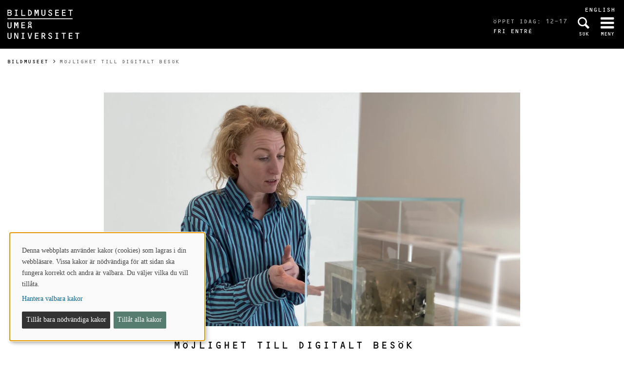

--- FILE ---
content_type: text/html; charset=utf-8
request_url: https://www.bildmuseet.umu.se/kalender/mojlighet-till-digitalt-besok32232222223322232222_10197167/
body_size: 6125
content:

<!DOCTYPE html>
<html class="no-js " lang="sv">
<head>
    <link rel="preload" href="/Static/svg/umuiconsprite-56cec56f.svg" as="image" type="image/svg+xml">
    <meta charset="utf-8" />
    <meta name="viewport" content="width=device-width, initial-scale=1.0">

<script>  
var klaroConfig={version:1,autoFocus:true,showNoticeTitle:true,styling:{theme:["light","left"]},htmlTexts:!1,cookieExpiresAfterDays:30,groupByPurpose:!1,default:!1,mustConsent:!1,acceptAll:!0,hideDeclineAll:!1,hideLearnMore:!1,translations:{sv:{privacyPolicyUrl:"https://www.umu.se/om-webbplatsen/juridisk-information/kakor-cookies-inom-umu.se",consentNotice:{description:"Denna webbplats anv\xe4nder kakor (cookies) som lagras i din webbl\xe4sare. Vissa kakor \xe4r n\xf6dv\xe4ndiga f\xf6r att sidan ska fungera korrekt och andra \xe4r valbara. Du v\xe4ljer vilka du vill till\xe5ta.",learnMore:"Hantera valbara kakor"},consentModal:{title:"Information om tj\xe4nster som anv\xe4nder kakor",description:"Denna webbplats anv\xe4nder kakor (cookies) som lagras i din webbl\xe4sare. Vissa kakor \xe4r n\xf6dv\xe4ndiga f\xf6r att sidan ska fungera korrekt och andra \xe4r valbara. Du v\xe4ljer vilka du vill till\xe5ta."},privacyPolicy:{name:"kakor",text:"L\xe4s mer om hur vi hanterar {privacyPolicy}."},contextualConsent:{acceptAlways:"Alltid",acceptOnce:"Ja",description:"Vill du ladda externt inneh\xe5ll fr\xe5n Youtube, Vimeo och Umu-play?"},decline:"Till\xe5t bara n\xf6dv\xe4ndiga kakor",ok:"Till\xe5t alla kakor",service:{disableAll:{description:"Anv\xe4nd detta reglage f\xf6r att till\xe5ta alla kakor eller endast n\xf6dv\xe4ndiga.",title:"\xc4ndra f\xf6r alla kakor"}},purposeItem:{service:"service",services:"services"}},en:{privacyPolicyUrl:"https://www.umu.se/en/about-the-website/legal-information/use-of-cookies/",consentNotice:{description:"This website uses cookies which are stored in your browser. Some cookies are necessary for the page to work properly and others are selectable. You choose which ones you want to allow.",learnMore:"Cookie settings"},consentModal:{title:"Information about services that use cookies",description:"This website uses cookies which are stored in your web browser. Some cookies are necessary for the page to function correctly and others are selectable. You choose which ones you want to allow."},privacyPolicy:{name:"cookies",text:"Read more about how we handle {privacyPolicy}."},contextualConsent:{acceptAlways:"Always",acceptOnce:"Yes",description:"Do you want to load external content from Youtube, Vimeo and Umu-play?"},decline:"Allow only necessary cookies",ok:"Allow all cookies",service:{disableAll:{description:"Use this slider to allow all cookies or only necessary.",title:"Change for all cookies"}}}},services:[{name:"Necessary",contextualConsentOnly:!1,required:!0,translations:{en:{title:"Necessary cookies / techniques",description:"These cookies are necessary for the website to function and can not be turned off. They are usually only used when you use a function on the website that needs an answer, for example when you set cookies, log in or fill in a form."},sv:{title:"N\xf6dv\xe4ndiga kakor / tekniker",description:"Dessa kakor \xe4r n\xf6dv\xe4ndiga f\xf6r att webbplatsen ska fungera och kan inte st\xe4ngas av. De anv\xe4nds vanligtvis endast n\xe4r du anv\xe4nder en funktion p\xe5 webbplatsen som beh\xf6ver ett svar, exempelvis n\xe4r du st\xe4ller in kakor, loggar in eller fyller i ett formul\xe4r."}}},{name:"tracking",contextualConsentOnly:!1,translations:{en:{title:"Analysis & Development",description:"The website uses the analysis service Matomo to evaluate and improve the website content, experience and structure. The collection of the information is anonymised."},sv:{title:"Analys & Utveckling",description:"Webbplatsen anv\xe4nder analystj\xe4nsten Matomo f\xf6r att utv\xe4rdera och f\xf6rb\xe4ttra webbplatsens inneh\xe5ll, upplevelse och struktur. Insamlandet av informationen anonymiseras."}}},{name:"video",title:"Video",contextualConsentOnly:!1,translations:{zz:{title:"Video"},en:{description:"Some videos on the site are embedded from Youtube, Vimeo and Kaltura. When these are played, the video services can use cookies."},sv:{description:"Vissa filmer p\xe5 webbplatsen \xe4r inb\xe4ddade fr\xe5n Youtube, Vimeo och Kaltura. N\xe4r dessa spelas upp kan videotj\xe4nsterna anv\xe4nda sig av kakor."}}},{name:"chat",title:"Chat",contextualConsentOnly:!1,translations:{zz:{title:"Chat"},en:{description:"The chat on the site is using Dynamics 365 Customer Service. When the chat is used, the chat service can use cookies"},sv:{description:"Chatten p\xe5 webbplatsen anv\xe4nder sig av Dynamics 365 Customer Service. N\xe4r chatten anv\xe4nds s\xe5 kan tj\xe4nsten anv\xe4nda sig av kakor."}}},]}
</script>
<script defer type="text/javascript" nonce='8IBTHwOdqNKAWeKl7plt8g==' src="/Static/klaro_v0.7.22_no_css.js" ></script>
<script>var global_filter = [{ "Type": 1, "Name": null, "Value": "142umucms,115umucms,3413umucms,188umucms,189umucms,152umucms,153umucms,4856889epiumu,1055013umucms,1055014umucms,1948160epiumu,1948161epiumu,1891046umucms,1305525umucms,1877599umucms,3383541epiumu,1737539umucms"}];
var _mtm = window._mtm = window._mtm || []; _mtm.push({'mtm.startTime': (new Date().getTime()), 'event': 'mtm.Start'}); var d=document, g=d.createElement('script'), s=d.getElementsByTagName('script')[0]; g.async=true; 
g.nonce='8IBTHwOdqNKAWeKl7plt8g==';
g.src='https://matomo.analys.cloud/js/container_ihGxGRPo.js'; 
if(window.location.hostname.includes("bildmuseet")) {g.src='https://matomo.analys.cloud/js/container_xonyc1Mw.js';}
if(window.location.hostname.includes("curiosum")) {g.src='https://matomo.analys.cloud/js/container_EhtWRpmc.js';}
s.parentNode.insertBefore(g,s); </script>     
    
    
    
    


        <meta name="robots" content="nofollow,noindex" />



    <title>M&#246;jlighet till digitalt bes&#246;k</title>
    <meta property="og:image" content="https://www.bildmuseet.umu.se/siteassets/qbank---bildmuseet/img_2295-30637crop094230241701resize1280720autoorientquality90density150stripextensionjpgid16.jpg"/>
<meta property="og:url" content="https://www.bildmuseet.umu.se/kalender/mojlighet-till-digitalt-besok32232222223322232222_10197167/"/>

<link rel="canonical" href="https://www.bildmuseet.umu.se/kalender/mojlighet-till-digitalt-besok32232222223322232222_10197167/" />

    <link rel="alternate" href="https://www.bildmuseet.umu.se/kalender/mojlighet-till-digitalt-besok32232222223322232222_10197167/" hreflang="sv" />
<link rel="alternate" href="https://www.bildmuseet.umu.se/en/events/opportunity-for-a-digital-visit32232222223322232222_10197167/" hreflang="en" />
 <link rel="alternate" href="https://www.bildmuseet.umu.se/en/events/opportunity-for-a-digital-visit32232222223322232222_10197167/" hreflang="x-default" />



<link rel='preload' as='style' href='/Static/bildmuseet.css?v=FRlBUmBzH_ONr0cUVd0gMnQAaFBSxhoN09_ago46WNA1' />
        <link rel="stylesheet" href="https://use.typekit.com/wce7jlc.css">
<link href="/Static/bildmuseet.css?v=FRlBUmBzH_ONr0cUVd0gMnQAaFBSxhoN09_ago46WNA1" rel="stylesheet"/>
        <link rel="shortcut icon" href="/Static/img/bildmuseet_favicon.png">

    


    
    <link rel='preload' as='script' nonce='8IBTHwOdqNKAWeKl7plt8g==' href='/Static/umu.js?v=64879470' />
    
    

</head>



<body data-contentid="10197167" data-menurootnodeid="7653390" class="kalendereventsida bildmuseet">
    <script>
        
        document.documentElement.className = document.documentElement.className.replace(/\bno-js\b/g, 'js');
        document.body.className = document.body.className.replace(/\bmainmenuvisible\b/g, '');
        var iconSprite = "/Static/svg/umuiconsprite-56cec56f.svg";
    </script>

    
    

    <header>
        <span id="isInEditMode" class="hide">"False"</span>
        
        <div class="skip-to-content">
            <a class="show-on-focus fade-in fade-out" href="#mainContent">Hoppa direkt till inneh&#229;llet</a>
        </div>



        <div>

<div class="umu-topbanner">
    <div class="grid-container">
            <div class="altlanglink show-for-large">
                <a lang="en" href="/en/events/opportunity-for-a-digital-visit32232222223322232222_10197167/">English</a>
            </div>

        <div class="grid-x grid-padding-x">
                <div class="cell small-6">
                    <a class="logotype" href="/">
                            <img src="/Static/img/Bildmuseet_UMU_logo_vit.svg" alt="Gå till Bildmuseets startsida" width="148" height="60" />
                    </a>
                </div>



            <div class="cell small-6 text-right">
                <div class="headerbuttons">
                        <div class="oppettider">
                            <div>&#214;ppet idag: 12–17</div>
                                <div class="entre">Fri entré</div>
                        </div>
                                            <script id="hiddenheadersearchbutton" type="text/html">
                            <button id="headersearchtogglebutton" type="button" aria-expanded="false" aria-controls="headersearchrow">
                                <svg class='icon icon-search' aria-hidden='true' focusable='false'><use xlink:href='/Static/svg/umuiconsprite-56cec56f.svg#icon-search'></use></svg>
                                <span class="searchtext">Sök</span>
                            </button>
                        </script>
                        <script id="visibleheadersearchbutton" type="text/html">
                            <button id="headersearchtogglebutton" type="button" aria-expanded="true" aria-controls="headersearchrow">
                                <svg class='icon icon-search' aria-hidden='true' focusable='false'><use xlink:href='/Static/svg/umuiconsprite-56cec56f.svg#icon-search'></use></svg>
                                <span class="searchtext">Sök</span>
                            </button>
                        </script>
                        <div id="headersearchtoggle" class="">
                            <a href="/sok/">
                                <svg class='icon icon-search' aria-hidden='true' focusable='false'><use xlink:href='/Static/svg/umuiconsprite-56cec56f.svg#icon-search'></use></svg>
                                <span class="searchtext">Sök</span>
                            </a>
                        </div>

                    <nav class="mainmenu-nav" aria-labelledby="mainmenubtn">
                        
                        <form id="navicon" method="get" action="./">
                            
                                <input type="hidden" name="menu" value="active" />
                                <button id="mainmenubtn" type="submit" class="navicon" aria-expanded="false" aria-controls="mainmenucontainer">
                                    <span class="menuclosed"><svg class='icon icon-navicon' aria-hidden='true' focusable='false'><use xlink:href='/Static/svg/umuiconsprite-56cec56f.svg#icon-navicon'></use></svg></span>
                                    <span class="menuopen"><svg class='icon icon-cross' aria-hidden='true' focusable='false'><use xlink:href='/Static/svg/umuiconsprite-56cec56f.svg#icon-cross'></use></svg></span>
                                    <span class="menutext">Meny</span>
                                </button>
                        </form>
                    </nav>
                </div>
            </div>
        </div>
    </div>
</div>

    <div class="headersearchrow " id="headersearchrow">
        <div class="grid-container">
            <div class="grid-x grid-padding-x align-center">
                <div class="cell small-12 large-7 headersearchcolumn ">
                    <form role="search" id="headersearch" method="get" action="/sok/" class="header-search" data-enable-autocomplete="True">
                        <div class="search-area sokBlockSearchForm">
                            <div class="input-group">
                                <div class="input-group-field">
                                    <div class="searchBox">
                                        <input aria-label="Sökfält" autocomplete="off" data-enable-autocomplete="True" id="headerSearchField" name="q" placeholder="Vad söker du?" type="text" value="" />
                                        <input id="headerSearchClear" class="icon-bg-cross hide" type="reset" aria-label="X Ta bort text i sökfält" />
                                    </div>
                                </div>

                                <div class="headerSearchButtonContainer">
                                    <button id="headerSearchButton" type="submit">
                                        <svg class='icon icon-search' aria-hidden='true' focusable='false'><use xlink:href='/Static/svg/umuiconsprite-56cec56f.svg#icon-search'></use></svg>
                                        <span class="show-for-sr">Sök</span>
                                    </button>
                                </div>
                            </div>
                        </div>
                    </form>
                </div>
            </div>
        </div>
    </div>

            <input id="huvudmenyn-visas" name="huvudmenyn-visas" type="hidden" value="Huvudmenyn visas. Använd Escape-knappen för att stänga." />
            <input id="huvudmenyn-dold" name="huvudmenyn-dold" type="hidden" value="Huvudmenyn dold." />

            <span id="menu-state" class="show-for-sr" aria-live="polite">
                Huvudmenyn dold.
            </span>

            <div id="mainMenu" aria-labelledby="mainmenubtn">

            </div>

            <div id="pagemask"></div>


                <div id="breadcrumbsDiv">
                    <div class="grid-container">
                        <nav id="breadcrumbs" class="grid-x grid-padding-x" aria-label="Du &#228;r h&#228;r:">
                            <div class="cell">
                                <div class="fade-left"></div>
                                <ul class="umu-breadcrumbs">
                                                <li>
                                                    <a href="/">Bildmuseet</a>
                                                </li>
                                                <li>
                                                    <span class="show-for-sr">
                                                        Du &#228;r h&#228;r:
                                                    </span>
                                                    <span>
                                                        M&#246;jlighet till digitalt bes&#246;k
                                                    </span>
                                                </li>

                                </ul>
                                <div class="fade-right"></div>
                            </div>
                        </nav>
                    </div>
                </div>
        </div>
    </header>


    <div id="pagelocalmenuverticalboundary">
            <div class="grid-container">
                <div class="grid-x grid-padding-x">

                    <main id="mainContent" class="cell medium-offset-1 medium-10 large-offset-2 large-8 "
                          >
                        

<div class="grid-x grid-padding-x align-center medium-padding-collapse kalendereventsida">

        <div class="eventBild">

    <picture>
            <source sizes="(max-width: 639px) 640px, (max-width: 856px) 854px, 1280px"
                    srcset="/siteassets/qbank---bildmuseet/img_2295-30637crop094230241701resize1280720autoorientquality90density150stripextensionjpgid16.jpg?format=webp&amp;width=640&amp;quality=90 640w, /siteassets/qbank---bildmuseet/img_2295-30637crop094230241701resize1280720autoorientquality90density150stripextensionjpgid16.jpg?format=webp&amp;width=854&amp;quality=90 854w, /siteassets/qbank---bildmuseet/img_2295-30637crop094230241701resize1280720autoorientquality90density150stripextensionjpgid16.jpg?format=webp&amp;width=1280&amp;quality=90 1280w"
                    type="image/webp" />
        <source sizes="(max-width: 639px) 640px, (max-width: 856px) 854px, 1280px"
                srcset="/siteassets/qbank---bildmuseet/img_2295-30637crop094230241701resize1280720autoorientquality90density150stripextensionjpgid16.jpg?width=640&amp;quality=90 640w, /siteassets/qbank---bildmuseet/img_2295-30637crop094230241701resize1280720autoorientquality90density150stripextensionjpgid16.jpg?width=854&amp;quality=90 854w, /siteassets/qbank---bildmuseet/img_2295-30637crop094230241701resize1280720autoorientquality90density150stripextensionjpgid16.jpg?width=1280&amp;quality=90 1280w" />
        <img  alt="" src="/siteassets/qbank---bildmuseet/img_2295-30637crop094230241701resize1280720autoorientquality90density150stripextensionjpgid16.jpg?width=1280&amp;quality=90" loading=lazy width=1280 height=720 />
    </picture>

        </div>

    <div class="cell medium-10 large-8">
        
        <div class="eventHuvud">
            <div class="eventRubrik">
                <h1>M&#246;jlighet till digitalt bes&#246;k</h1>
            </div>

            <div class="eventDatumBlock">
                <div class="calendarDay">
l&#246;r
                </div>
                <div class="calendarDate">8</div>
                <div class="calendarMonth">maj</div>
            </div>

            <div class="info">
                <div class="timeAndPlace">
                    <svg class='icon icon-clock-o' role='img' focusable='false' aria-labelledby='i632'><desc id='i632'>Tid</desc><use xlink:href='/Static/svg/umuiconsprite-56cec56f.svg#icon-clock-o'></use></svg>
                    <span class="durationDay">L&#246;rdag 8 maj, 2021</span>
                    <span class="durationTime">kl. 12:00 - 17:00</span>
                </div>
                <div class="timeAndPlace">
                    <svg class='icon icon-location-pin' role='img' focusable='false' aria-labelledby='i633'><desc id='i633'>Plats</desc><use xlink:href='/Static/svg/umuiconsprite-56cec56f.svg#icon-location-pin'></use></svg>
                    <span class="location timeAndPlaceText">Online</span>
                </div>
            </div>
        </div>
        
        <div class="eventText maincontent">
            <p>V&auml;lkommen att bes&ouml;ka Bildmuseet digitalt idag. Varje hel timme mellan kl 12.00 &ndash; 17.00 &auml;r v&aring;ra museiv&auml;rdar redo att h&auml;lsa nya onlinebes&ouml;kare v&auml;lkomna och visa runt i n&aring;gon av utst&auml;llningarna. Boka p&aring; v&aring;r webbplats senast 15 min innan, s&aring; skickar vi l&auml;nk.</p>
<p><a href="https://embed.bookmore.com?bookLayout=service-based&amp;bookMethods=contact-information%2Clogin%2Clogin-facebook&amp;company=cb1217a5-193c-4058-a6bb-6d1d840499e9&amp;darkTheme=false&amp;hideServiceImage=false&amp;language=sv&amp;listingLayout=rows&amp;preventAutoscroll=false&amp;showEndTimeOnTimeslots=false&amp;showNextAvailableTime=false&amp;timesLayout=week&amp;topOffset=0&amp;translations=%5B%5D">Boka h&auml;r</a></p>
<p>Bildmuseet / 40 &aring;r av internationell samtidskonst i Ume&aring;</p>

        </div>
        <div class="arrangor">
            <span class="etikett">Arrangör:</span>
                        <a href="https://www.bildmuseet.umu.se/">Bildmuseet</a>
        </div>
        <div class="evenemangstyp">
            <span class="etikett">Evenemangstyp:</span>
                <span id="evenemangstyp">Digitala bes&#246;k</span>

        </div>
        <div class="grid-x grid-padding-x topPadding">

            <div class="cell small-12 medium-6 kontakter">
                                            </div>
        </div>
    </div>

    
    </div>



                    </main>
                </div>
            </div>

        

    </div>



<footer>
    <div class="grid-container">
        <div class="grid-x grid-padding-x">
            <div class="cell medium-offset-1 medium-10 large-offset-1 large-10">
                <div class="grid-x grid-padding-x msmall-up-2 medium-up-4"><div class="cell">
<div class="block textblock">
            <h2>&#214;PPETTIDER</h2>
<p>Ons-s&ouml;n 12-17</p></div>
</div><div class="cell">
<div class="block textblock">
            <h2>F&#214;LJ OSS</h2>
<p><img src="/siteassets/ikoner/fb-icon.png" alt="fb-icon.png" width="20" height="20" /> <a href="http://www.facebook.com/bildmuseet">Facebook</a></p>
<p><img src="/siteassets/ikoner/instagram-icon.png" alt="instagram-icon.png" width="20" height="20" /> <a href="http://www.instagram.com/bildmuseet">Instagram</a></p>
<p><img src="/siteassets/ikoner/mail-icon.png" alt="mail-icon.png" width="20" height="20" />&nbsp;<a href="https://umu.bmc.nu/Modules/Newsletter/Public/Subscribe.aspx?i=73&amp;g=df5e1d21-b74f-48e6-a481-1137c834e389">Nyhetsbrev</a></p></div>
</div><div class="cell">
<div class="block textblock">
            <h2>KONTAKTA OSS</h2>
<p>090-786 7400</p>
<p><a href="mailto:info@bildmuseet.umu.se">info@bildmuseet.umu.se</a></p>
<p><a href="/besok/hitta-hit/">Bes&ouml;ksadress</a></p>
<p><a href="/om-bildmuseet/kontakt/post--faktura--och-leveransadresser/">Post- och fakturaadresser</a></p></div>
</div><div class="cell">
<div class="block textblock">
            <h2>OM BILDMUSEET</h2>
<p><a href="/besok/tillganglighet/">Tillg&auml;nglighet</a></p>
<p><a href="/om-bildmuseet/kontakt/">Medarbetare</a></p>
<p><a href="/press/">Press och media</a></p>
<p><a id="cookiesettings" class="" href="#">Hantera kakor</a></p></div>
</div></div>
            </div>
        </div>
        <div class="grid-x grid-padding-x">
            <div class="cell medium-offset-1 medium-10 large-offset-1 large-10">
                <p class="footertext">
                    <a href="/">Bildmuseet</a> - en del av Konstnärligt campus
                    <br/>
                    vid

                        <a href="https://www.umu.se/">Umeå universitet</a>
                </p>
            </div>
        </div>
    </div>
</footer>

    <script id='clientLanguageResources'>
function umu_initLanguageResources() {
  umu.languageResource['general_togglepagelocalmenu'] = 'Visa/dölj på-sida-meny';
  umu.languageResource['general_linktoumusearch'] = 'https://www.umu.se/sok/';
  umu.languageResource['contactform_showform'] = 'Visa kontaktformulär';
  umu.languageResource['contactform_hideform'] = 'Göm kontaktformulär';
  umu.languageResource['bildspelblock_slideCounter_separator'] = '/';
}
</script>


            <script src='/Static/umu.js?v=64879470' nonce='8IBTHwOdqNKAWeKl7plt8g==' defer></script>


    


        <script>
        function kalenderRedigeraEvent(eventRef, lang) {
            var $button = $(".createButton");
            $button.prop("disabled", true);
            $button.css("background-color", "grey");
            $(".error").text("");

            // Lägg till spinner
            $(".kalenderRedigeraEvent .loaderContainer").addClass("loader");

            $.ajax({
                url: '/factory/api/edit',
                type: 'get',
                data: {
                    eventRef: eventRef,
                    lang: lang,
                    sidtyp: 'EPiUmU.Models.Pages.Kalender.Kalendereventsida'
                },
                cache: false,
                success: function(data) {
                    if (data) {
                        window.top.location.href = data + "&lang=sv";
                    } else {
                        $(".error").text("Eventet kunde ej skapas.");
                        $button.prop("disabled", false);
                        $button.css("background-color", "");
                        $(".kalenderRedigeraEvent .loaderContainer").removeClass("loader");
                    }
                },
                statusCode: {
                    404: function() {
                        $(".error").text($("#existingnotfound").val());
                        $button.prop("disabled", false);
                        $button.css("background-color", "");
                        $(".kalenderRedigeraEvent .loaderContainer").removeClass("loader");
                    },
                    400: function() {
                        $(".error").text($("#notcreated").val());
                        $button.prop("disabled", false);
                        $button.css("background-color", "");
                        $(".kalenderRedigeraEvent .loaderContainer").removeClass("loader");
                    },
                    500: function(data) {
                        $(".error").text(data.statusText);
                        $button.prop("disabled", false);
                        $button.css("background-color", "");
                        $(".kalenderRedigeraEvent .loaderContainer").removeClass("loader");
                    }
                }
            });
            return false;
        }
    </script>




<script type="text/javascript" src="/Scripts/find-13.5.1.js"></script>
<script type="text/javascript">
if(typeof FindApi === 'function'){var api = new FindApi();api.setApplicationUrl('/');api.setServiceApiBaseUrl('/find_v2/');api.processEventFromCurrentUri();api.bindWindowEvents();api.bindAClickEvent();api.sendBufferedEvents();}
</script>


<script>
/*<![CDATA[*/
(function() {
var element = document.getElementById("cookiesettings");
if (element) {
      element.onclick = function(event) {
      return klaro.show();
   }
}
})();
/*]]>*/
</script>
<script>
document.addEventListener("DOMContentLoaded", function(event) {
let manager = klaro.getManager();
window._paq=window._paq||[];window._paq.push(['requireCookieConsent']);
var mtm_cookie_consent_exist = document.cookie.match(/^(.*;)?\s*mtm_cookie_consent\s*=\s*[^;]+(.*)?$/)
if (manager.getConsent('tracking') && mtm_cookie_consent_exist == null) { window._paq=window._paq||[];window._paq.push(['rememberCookieConsentGiven']);}
else if (!manager.getConsent('tracking') && mtm_cookie_consent_exist) { window._paq=window._paq||[];window._paq.push(['forgetCookieConsentGiven']);}
});
</script></body>
</html>

--- FILE ---
content_type: text/css;charset=utf-8
request_url: https://use.typekit.com/wce7jlc.css
body_size: 335
content:
/*
 * The Typekit service used to deliver this font or fonts for use on websites
 * is provided by Adobe and is subject to these Terms of Use
 * http://www.adobe.com/products/eulas/tou_typekit. For font license
 * information, see the list below.
 *
 * ocr-b-std:
 *   - http://typekit.com/eulas/000000000000000000012e5d
 *
 * © 2009-2026 Adobe Systems Incorporated. All Rights Reserved.
 */
/*{"last_published":"2016-05-03 04:28:56 UTC"}*/

@import url("https://p.typekit.net/p.css?s=1&k=wce7jlc&ht=tk&f=13376&a=543570&app=typekit&e=css");

@font-face {
font-family:"ocr-b-std";
src:url("https://use.typekit.com/af/889037/000000000000000000012e5d/27/l?subset_id=1&fvd=n4&v=3") format("woff2"),url("https://use.typekit.com/af/889037/000000000000000000012e5d/27/d?subset_id=1&fvd=n4&v=3") format("woff"),url("https://use.typekit.com/af/889037/000000000000000000012e5d/27/a?subset_id=1&fvd=n4&v=3") format("opentype");
font-display:auto;font-style:normal;font-weight:400;font-stretch:normal;
}

.tk-ocr-b-std { font-family: "ocr-b-std",sans-serif; }


--- FILE ---
content_type: image/svg+xml
request_url: https://www.bildmuseet.umu.se/Static/img/Bildmuseet_UMU_logo_vit.svg
body_size: 8950
content:
<?xml version="1.0" encoding="UTF-8" standalone="no"?>
<!-- Generator: Adobe Illustrator 22.0.1, SVG Export Plug-In . SVG Version: 6.00 Build 0)  -->

<svg
   xmlns:dc="http://purl.org/dc/elements/1.1/"
   xmlns:cc="http://creativecommons.org/ns#"
   xmlns:rdf="http://www.w3.org/1999/02/22-rdf-syntax-ns#"
   xmlns:svg="http://www.w3.org/2000/svg"
   xmlns="http://www.w3.org/2000/svg"
   xmlns:sodipodi="http://sodipodi.sourceforge.net/DTD/sodipodi-0.dtd"
   xmlns:inkscape="http://www.inkscape.org/namespaces/inkscape"
   version="1.1"
   id="Lager_1"
   x="0px"
   y="0px"
   viewBox="0 0 575.7 233.98064"
   xml:space="preserve"
   sodipodi:docname="Bildmuseet_UMU_logo_vit_crop.svg"
   inkscape:version="0.92.4 (5da689c313, 2019-01-14)"
   width="575.70001"
   height="233.98064"><metadata
   id="metadata134"><rdf:RDF><cc:Work
       rdf:about=""><dc:format>image/svg+xml</dc:format><dc:type
         rdf:resource="http://purl.org/dc/dcmitype/StillImage" /><dc:title></dc:title></cc:Work></rdf:RDF></metadata><defs
   id="defs132"><clipPath
     clipPathUnits="userSpaceOnUse"
     id="clipPath3843"><rect
       id="rect3845"
       width="575.97095"
       height="233.98064"
       x="132.89999"
       y="183.89999" /></clipPath><clipPath
     clipPathUnits="userSpaceOnUse"
     id="clipPath3847"><rect
       id="rect3849"
       width="575.97095"
       height="233.98064"
       x="132.89999"
       y="183.89999" /></clipPath></defs><sodipodi:namedview
   pagecolor="#ffffff"
   bordercolor="#666666"
   borderopacity="1"
   objecttolerance="10"
   gridtolerance="10"
   guidetolerance="10"
   inkscape:pageopacity="0"
   inkscape:pageshadow="2"
   inkscape:window-width="1718"
   inkscape:window-height="1368"
   id="namedview130"
   showgrid="false"
   inkscape:pagecheckerboard="true"
   inkscape:zoom="1.24"
   inkscape:cx="288.05002"
   inkscape:cy="120.23063"
   inkscape:window-x="-7"
   inkscape:window-y="0"
   inkscape:window-maximized="0"
   inkscape:current-layer="g125"
   fit-margin-top="0"
   fit-margin-left="0"
   fit-margin-right="0"
   fit-margin-bottom="0" />
<style
   type="text/css"
   id="style73">
	.st0{fill:#FFFFFF;}
</style>
<g
   id="g125"
   clip-path="url(#clipPath3847)"
   transform="translate(-132.89999,-183.89999)">
	<path
   class="st0"
   d="m 132.9,232.3 v -48.4 h 15.6 c 9.1,0 18,3.1 18,13.8 0,4.1 -2.3,7.8 -6.2,9.1 v 0.1 c 4.9,1.1 7.4,6.1 7.4,10.8 0,7.4 -4.9,14.4 -16.1,14.4 h -18.7 z m 7.4,-28.6 h 9.7 c 4.6,0 9.2,-0.5 9.2,-6.4 0,-6 -5.6,-6.8 -10.2,-6.8 h -8.7 z m 0,21.9 h 9.9 c 5.3,0 10.1,-1.3 10.1,-7.7 0,-6.8 -4.9,-8.1 -10.5,-8.1 h -9.6 v 15.8 z"
   id="path75"
   inkscape:connector-curvature="0"
   style="fill:#ffffff" />
	<path
   class="st0"
   d="m 207.4,225.6 h 8.7 v 6.7 h -24.8 v -6.7 h 8.7 v -35 h -7.3 v -6.7 h 21.8 v 6.7 h -7.2 v 35 z"
   id="path77"
   inkscape:connector-curvature="0"
   style="fill:#ffffff" />
	<path
   class="st0"
   d="m 276.2,225.6 v 6.7 h -32.1 v -48.4 h 7.4 v 41.7 z"
   id="path79"
   inkscape:connector-curvature="0"
   style="fill:#ffffff" />
	<path
   class="st0"
   d="m 298.4,183.9 h 4.6 c 14.4,0 25.3,10.6 25.3,25.2 0,14.7 -10.3,23.2 -24.4,23.2 h -5.5 z m 7.3,41.7 c 9.7,0.2 15.2,-7.5 15.2,-16.6 0,-8.7 -5.9,-17.9 -15.2,-18.3 z"
   id="path81"
   inkscape:connector-curvature="0"
   style="fill:#ffffff" />
	<path
   class="st0"
   d="m 372.2,183.9 h 11.3 v 48.4 h -7.4 V 192 H 376 l -6.6,24.6 h -5.9 L 357,192 h -0.1 v 40.3 h -7.4 v -48.4 h 11.3 l 5.6,18.6 h 0.1 z"
   id="path83"
   inkscape:connector-curvature="0"
   style="fill:#ffffff" />
	<path
   class="st0"
   d="m 411.8,183.9 v 31.7 c 0,6.8 1.6,10.6 9,10.6 7.4,0 9,-3.9 9,-10.6 v -31.7 h 7.4 v 32.2 c 0,10.5 -5.1,16.8 -16.3,16.8 -11.3,0 -16.3,-6.4 -16.3,-16.8 v -32.2 z"
   id="path85"
   inkscape:connector-curvature="0"
   style="fill:#ffffff" />
	<path
   class="st0"
   d="m 459.7,220.4 v -1.5 h 7.4 c 0.1,4.6 3.3,7.4 7.9,7.4 4.1,0 8,-2 8,-6.7 0,-5.3 -5.5,-7.4 -11,-9.9 -5.5,-2.6 -11.1,-5.7 -11.1,-12.9 0,-8.3 6.9,-13.4 14.9,-13.4 6.6,0 14,4.6 14,11.9 v 0.9 h -7.4 c 0.3,-4.1 -2.9,-6.1 -6.8,-6.1 -3.9,0 -7.4,1.5 -7.4,6.1 0,3.5 2.8,5.4 5.6,6.6 l 4.3,2 c 6.6,3.1 12.2,6.6 12.2,14.8 0,8.5 -7.4,13.5 -15.3,13.5 -7.4,-0.2 -15.3,-4.7 -15.3,-12.7 z"
   id="path87"
   inkscape:connector-curvature="0"
   style="fill:#ffffff" />
	<path
   class="st0"
   d="m 522.8,203.7 h 18.8 v 6.7 h -18.8 v 15.2 h 22.5 v 6.7 h -29.8 v -48.4 h 29 v 6.7 h -21.6 v 13.1 z"
   id="path89"
   inkscape:connector-curvature="0"
   style="fill:#ffffff" />
	<path
   class="st0"
   d="m 577,203.7 h 18.8 v 6.7 H 577 v 15.2 h 22.5 v 6.7 h -29.8 v -48.4 h 29 v 6.7 H 577 Z"
   id="path91"
   inkscape:connector-curvature="0"
   style="fill:#ffffff" />
	<path
   class="st0"
   d="M 641.3,232.3 H 634 v -41.7 h -13.1 v -6.7 h 33.5 v 6.7 h -13.1 z"
   id="path93"
   inkscape:connector-curvature="0"
   style="fill:#ffffff" />
	<path
   class="st0"
   d="m 140.6,283.9 v 31.7 c 0,6.8 1.6,10.6 9,10.6 7.4,0 9,-3.9 9,-10.6 v -31.7 h 7.4 v 32.2 c 0,10.5 -5.1,16.8 -16.3,16.8 -11.3,0 -16.3,-6.4 -16.3,-16.8 v -32.2 z"
   id="path95"
   inkscape:connector-curvature="0"
   style="fill:#ffffff" />
	<path
   class="st0"
   d="m 209.5,283.9 h 11.3 v 48.4 h -7.4 V 292 h -0.1 l -6.6,24.6 h -5.9 L 194.2,292 h -0.1 v 40.3 h -7.4 V 283.9 H 198 l 5.6,18.6 h 0.1 z"
   id="path97"
   inkscape:connector-curvature="0"
   style="fill:#ffffff" />
	<path
   class="st0"
   d="m 251.6,303.7 h 18.8 v 6.7 h -18.8 v 15.2 h 22.5 v 6.7 h -29.8 v -48.4 h 29 v 6.7 h -21.6 v 13.1 z"
   id="path99"
   inkscape:connector-curvature="0"
   style="fill:#ffffff" />
	<path
   class="st0"
   d="m 322.6,332.3 -2.2,-9.3 h -16.3 l -2.2,9.3 h -7.1 l 8.6,-32.9 c -3.5,-2.1 -5.4,-5.1 -5.4,-9.3 0,-8.3 7.1,-10.6 14.3,-10.6 7,0 14.3,2.4 14.3,10.6 0,4.3 -2.1,7.2 -5.7,9.3 l 8.8,32.9 z m -18.2,-42.5 c 0,4.7 3.9,6.1 7.9,6.1 4,0 7.9,-1.4 7.9,-6.1 0,-3.9 -4.2,-4.9 -7.9,-4.9 -3.7,0 -7.9,1.1 -7.9,4.9 z m 10.9,11.6 -3,0.2 -3,-0.2 -3.6,15.1 h 13.1 z"
   id="path101"
   inkscape:connector-curvature="0"
   style="fill:#ffffff" />
	<path
   class="st0"
   d="m 140.6,368.9 v 31.7 c 0,6.8 1.6,10.6 9,10.6 7.4,0 9,-3.9 9,-10.6 v -31.7 h 7.4 v 32.2 c 0,10.5 -5.1,16.8 -16.3,16.8 -11.3,0 -16.3,-6.4 -16.3,-16.8 v -32.2 z"
   id="path103"
   inkscape:connector-curvature="0"
   style="fill:#ffffff" />
	<path
   class="st0"
   d="m 213.2,368.9 h 6.7 v 48.4 h -8 l -17.3,-36.6 h -0.1 v 36.6 h -6.7 v -48.4 h 8.6 L 213,404 h 0.1 v -35.1 z"
   id="path105"
   inkscape:connector-curvature="0"
   style="fill:#ffffff" />
	<path
   class="st0"
   d="m 261.7,410.6 h 8.7 v 6.7 h -24.8 v -6.7 h 8.7 v -35 H 247 v -6.7 h 21.8 v 6.7 h -7.2 v 35 z"
   id="path107"
   inkscape:connector-curvature="0"
   style="fill:#ffffff" />
	<path
   class="st0"
   d="m 323.1,368.9 h 7.4 l -13.2,48.4 H 307.1 L 294,368.9 h 7.4 l 10.8,41.1 h 0.1 z"
   id="path109"
   inkscape:connector-curvature="0"
   style="fill:#ffffff" />
	<path
   class="st0"
   d="m 360.1,388.7 h 18.8 v 6.7 h -18.8 v 15.2 h 22.5 v 6.7 h -29.8 v -48.4 h 29 v 6.7 h -21.6 v 13.1 z"
   id="path111"
   inkscape:connector-curvature="0"
   style="fill:#ffffff" />
	<path
   class="st0"
   d="m 413.6,417.3 h -7.4 v -48.4 h 14.1 c 8.8,0 15.6,4.6 15.6,14.1 0,6.1 -3.4,11.6 -9.6,12.7 l 12.6,21.6 h -8.4 l -11.1,-20.1 h -5.9 v 20.1 z m 5.4,-26.8 c 5.9,0 9.6,-1.4 9.6,-7.8 0,-6.4 -4.4,-7.1 -9.6,-7.1 h -5.4 v 14.9 z"
   id="path113"
   inkscape:connector-curvature="0"
   style="fill:#ffffff" />
	<path
   class="st0"
   d="m 459.7,405.4 v -1.5 h 7.4 c 0.1,4.6 3.3,7.4 7.9,7.4 4.1,0 8,-2 8,-6.7 0,-5.3 -5.5,-7.4 -11,-9.9 -5.5,-2.6 -11.1,-5.7 -11.1,-12.9 0,-8.3 6.9,-13.4 14.9,-13.4 6.6,0 14,4.6 14,11.9 v 0.9 h -7.4 c 0.3,-4.1 -2.9,-6.1 -6.8,-6.1 -3.9,0 -7.4,1.5 -7.4,6.1 0,3.5 2.8,5.4 5.6,6.6 l 4.3,2 c 6.6,3.1 12.2,6.6 12.2,14.8 0,8.5 -7.4,13.5 -15.3,13.5 -7.4,-0.2 -15.3,-4.7 -15.3,-12.7 z"
   id="path115"
   inkscape:connector-curvature="0"
   style="fill:#ffffff" />
	<path
   class="st0"
   d="m 532.9,410.6 h 8.7 v 6.7 h -24.8 v -6.7 h 8.7 v -35 h -7.3 v -6.7 H 540 v 6.7 h -7.2 v 35 z"
   id="path117"
   inkscape:connector-curvature="0"
   style="fill:#ffffff" />
	<path
   class="st0"
   d="m 587.1,417.3 h -7.4 v -41.7 h -13.1 v -6.7 h 33.5 v 6.7 H 587 v 41.7 z"
   id="path119"
   inkscape:connector-curvature="0"
   style="fill:#ffffff" />
	<path
   class="st0"
   d="m 631.3,388.7 h 18.8 v 6.7 h -18.8 v 15.2 h 22.5 v 6.7 H 624 v -48.4 h 29 v 6.7 h -21.6 v 13.1 z"
   id="path121"
   inkscape:connector-curvature="0"
   style="fill:#ffffff" />
	<path
   class="st0"
   d="m 695.6,417.3 h -7.4 v -41.7 h -13.1 v -6.7 h 33.5 v 6.7 h -13.1 v 41.7 z"
   id="path123"
   inkscape:connector-curvature="0"
   style="fill:#ffffff" />
</g>
<rect
   x="132.89999"
   y="252.60001"
   class="st0"
   width="521.40002"
   height="6.8000002"
   id="rect127"
   clip-path="url(#clipPath3843)"
   style="fill:#ffffff"
   transform="translate(-132.89999,-183.89999)" />
</svg>